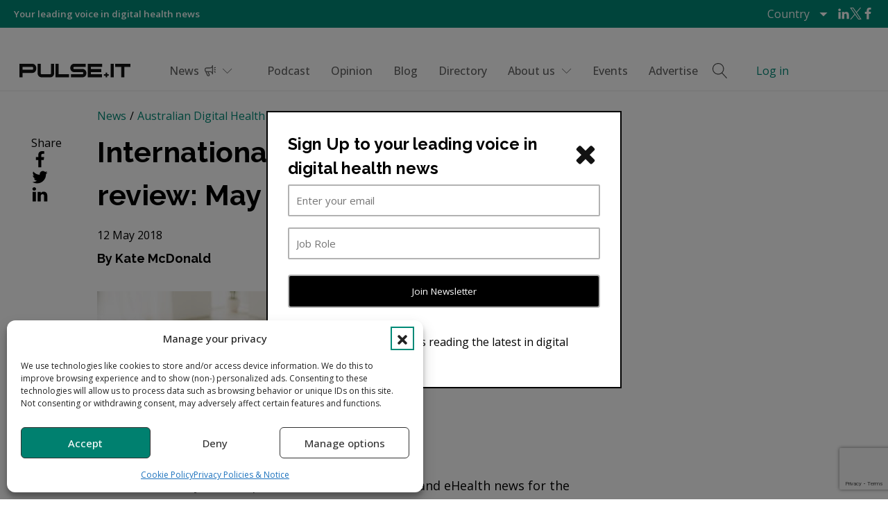

--- FILE ---
content_type: text/html; charset=utf-8
request_url: https://www.google.com/recaptcha/api2/anchor?ar=1&k=6LfZW6spAAAAACrrPLUfOPVzJXdfPIKbTAKA4Zq8&co=aHR0cHM6Ly93d3cucHVsc2VpdC5uZXdzOjQ0Mw..&hl=en&v=PoyoqOPhxBO7pBk68S4YbpHZ&size=invisible&anchor-ms=20000&execute-ms=30000&cb=mipysrt03ea5
body_size: 48817
content:
<!DOCTYPE HTML><html dir="ltr" lang="en"><head><meta http-equiv="Content-Type" content="text/html; charset=UTF-8">
<meta http-equiv="X-UA-Compatible" content="IE=edge">
<title>reCAPTCHA</title>
<style type="text/css">
/* cyrillic-ext */
@font-face {
  font-family: 'Roboto';
  font-style: normal;
  font-weight: 400;
  font-stretch: 100%;
  src: url(//fonts.gstatic.com/s/roboto/v48/KFO7CnqEu92Fr1ME7kSn66aGLdTylUAMa3GUBHMdazTgWw.woff2) format('woff2');
  unicode-range: U+0460-052F, U+1C80-1C8A, U+20B4, U+2DE0-2DFF, U+A640-A69F, U+FE2E-FE2F;
}
/* cyrillic */
@font-face {
  font-family: 'Roboto';
  font-style: normal;
  font-weight: 400;
  font-stretch: 100%;
  src: url(//fonts.gstatic.com/s/roboto/v48/KFO7CnqEu92Fr1ME7kSn66aGLdTylUAMa3iUBHMdazTgWw.woff2) format('woff2');
  unicode-range: U+0301, U+0400-045F, U+0490-0491, U+04B0-04B1, U+2116;
}
/* greek-ext */
@font-face {
  font-family: 'Roboto';
  font-style: normal;
  font-weight: 400;
  font-stretch: 100%;
  src: url(//fonts.gstatic.com/s/roboto/v48/KFO7CnqEu92Fr1ME7kSn66aGLdTylUAMa3CUBHMdazTgWw.woff2) format('woff2');
  unicode-range: U+1F00-1FFF;
}
/* greek */
@font-face {
  font-family: 'Roboto';
  font-style: normal;
  font-weight: 400;
  font-stretch: 100%;
  src: url(//fonts.gstatic.com/s/roboto/v48/KFO7CnqEu92Fr1ME7kSn66aGLdTylUAMa3-UBHMdazTgWw.woff2) format('woff2');
  unicode-range: U+0370-0377, U+037A-037F, U+0384-038A, U+038C, U+038E-03A1, U+03A3-03FF;
}
/* math */
@font-face {
  font-family: 'Roboto';
  font-style: normal;
  font-weight: 400;
  font-stretch: 100%;
  src: url(//fonts.gstatic.com/s/roboto/v48/KFO7CnqEu92Fr1ME7kSn66aGLdTylUAMawCUBHMdazTgWw.woff2) format('woff2');
  unicode-range: U+0302-0303, U+0305, U+0307-0308, U+0310, U+0312, U+0315, U+031A, U+0326-0327, U+032C, U+032F-0330, U+0332-0333, U+0338, U+033A, U+0346, U+034D, U+0391-03A1, U+03A3-03A9, U+03B1-03C9, U+03D1, U+03D5-03D6, U+03F0-03F1, U+03F4-03F5, U+2016-2017, U+2034-2038, U+203C, U+2040, U+2043, U+2047, U+2050, U+2057, U+205F, U+2070-2071, U+2074-208E, U+2090-209C, U+20D0-20DC, U+20E1, U+20E5-20EF, U+2100-2112, U+2114-2115, U+2117-2121, U+2123-214F, U+2190, U+2192, U+2194-21AE, U+21B0-21E5, U+21F1-21F2, U+21F4-2211, U+2213-2214, U+2216-22FF, U+2308-230B, U+2310, U+2319, U+231C-2321, U+2336-237A, U+237C, U+2395, U+239B-23B7, U+23D0, U+23DC-23E1, U+2474-2475, U+25AF, U+25B3, U+25B7, U+25BD, U+25C1, U+25CA, U+25CC, U+25FB, U+266D-266F, U+27C0-27FF, U+2900-2AFF, U+2B0E-2B11, U+2B30-2B4C, U+2BFE, U+3030, U+FF5B, U+FF5D, U+1D400-1D7FF, U+1EE00-1EEFF;
}
/* symbols */
@font-face {
  font-family: 'Roboto';
  font-style: normal;
  font-weight: 400;
  font-stretch: 100%;
  src: url(//fonts.gstatic.com/s/roboto/v48/KFO7CnqEu92Fr1ME7kSn66aGLdTylUAMaxKUBHMdazTgWw.woff2) format('woff2');
  unicode-range: U+0001-000C, U+000E-001F, U+007F-009F, U+20DD-20E0, U+20E2-20E4, U+2150-218F, U+2190, U+2192, U+2194-2199, U+21AF, U+21E6-21F0, U+21F3, U+2218-2219, U+2299, U+22C4-22C6, U+2300-243F, U+2440-244A, U+2460-24FF, U+25A0-27BF, U+2800-28FF, U+2921-2922, U+2981, U+29BF, U+29EB, U+2B00-2BFF, U+4DC0-4DFF, U+FFF9-FFFB, U+10140-1018E, U+10190-1019C, U+101A0, U+101D0-101FD, U+102E0-102FB, U+10E60-10E7E, U+1D2C0-1D2D3, U+1D2E0-1D37F, U+1F000-1F0FF, U+1F100-1F1AD, U+1F1E6-1F1FF, U+1F30D-1F30F, U+1F315, U+1F31C, U+1F31E, U+1F320-1F32C, U+1F336, U+1F378, U+1F37D, U+1F382, U+1F393-1F39F, U+1F3A7-1F3A8, U+1F3AC-1F3AF, U+1F3C2, U+1F3C4-1F3C6, U+1F3CA-1F3CE, U+1F3D4-1F3E0, U+1F3ED, U+1F3F1-1F3F3, U+1F3F5-1F3F7, U+1F408, U+1F415, U+1F41F, U+1F426, U+1F43F, U+1F441-1F442, U+1F444, U+1F446-1F449, U+1F44C-1F44E, U+1F453, U+1F46A, U+1F47D, U+1F4A3, U+1F4B0, U+1F4B3, U+1F4B9, U+1F4BB, U+1F4BF, U+1F4C8-1F4CB, U+1F4D6, U+1F4DA, U+1F4DF, U+1F4E3-1F4E6, U+1F4EA-1F4ED, U+1F4F7, U+1F4F9-1F4FB, U+1F4FD-1F4FE, U+1F503, U+1F507-1F50B, U+1F50D, U+1F512-1F513, U+1F53E-1F54A, U+1F54F-1F5FA, U+1F610, U+1F650-1F67F, U+1F687, U+1F68D, U+1F691, U+1F694, U+1F698, U+1F6AD, U+1F6B2, U+1F6B9-1F6BA, U+1F6BC, U+1F6C6-1F6CF, U+1F6D3-1F6D7, U+1F6E0-1F6EA, U+1F6F0-1F6F3, U+1F6F7-1F6FC, U+1F700-1F7FF, U+1F800-1F80B, U+1F810-1F847, U+1F850-1F859, U+1F860-1F887, U+1F890-1F8AD, U+1F8B0-1F8BB, U+1F8C0-1F8C1, U+1F900-1F90B, U+1F93B, U+1F946, U+1F984, U+1F996, U+1F9E9, U+1FA00-1FA6F, U+1FA70-1FA7C, U+1FA80-1FA89, U+1FA8F-1FAC6, U+1FACE-1FADC, U+1FADF-1FAE9, U+1FAF0-1FAF8, U+1FB00-1FBFF;
}
/* vietnamese */
@font-face {
  font-family: 'Roboto';
  font-style: normal;
  font-weight: 400;
  font-stretch: 100%;
  src: url(//fonts.gstatic.com/s/roboto/v48/KFO7CnqEu92Fr1ME7kSn66aGLdTylUAMa3OUBHMdazTgWw.woff2) format('woff2');
  unicode-range: U+0102-0103, U+0110-0111, U+0128-0129, U+0168-0169, U+01A0-01A1, U+01AF-01B0, U+0300-0301, U+0303-0304, U+0308-0309, U+0323, U+0329, U+1EA0-1EF9, U+20AB;
}
/* latin-ext */
@font-face {
  font-family: 'Roboto';
  font-style: normal;
  font-weight: 400;
  font-stretch: 100%;
  src: url(//fonts.gstatic.com/s/roboto/v48/KFO7CnqEu92Fr1ME7kSn66aGLdTylUAMa3KUBHMdazTgWw.woff2) format('woff2');
  unicode-range: U+0100-02BA, U+02BD-02C5, U+02C7-02CC, U+02CE-02D7, U+02DD-02FF, U+0304, U+0308, U+0329, U+1D00-1DBF, U+1E00-1E9F, U+1EF2-1EFF, U+2020, U+20A0-20AB, U+20AD-20C0, U+2113, U+2C60-2C7F, U+A720-A7FF;
}
/* latin */
@font-face {
  font-family: 'Roboto';
  font-style: normal;
  font-weight: 400;
  font-stretch: 100%;
  src: url(//fonts.gstatic.com/s/roboto/v48/KFO7CnqEu92Fr1ME7kSn66aGLdTylUAMa3yUBHMdazQ.woff2) format('woff2');
  unicode-range: U+0000-00FF, U+0131, U+0152-0153, U+02BB-02BC, U+02C6, U+02DA, U+02DC, U+0304, U+0308, U+0329, U+2000-206F, U+20AC, U+2122, U+2191, U+2193, U+2212, U+2215, U+FEFF, U+FFFD;
}
/* cyrillic-ext */
@font-face {
  font-family: 'Roboto';
  font-style: normal;
  font-weight: 500;
  font-stretch: 100%;
  src: url(//fonts.gstatic.com/s/roboto/v48/KFO7CnqEu92Fr1ME7kSn66aGLdTylUAMa3GUBHMdazTgWw.woff2) format('woff2');
  unicode-range: U+0460-052F, U+1C80-1C8A, U+20B4, U+2DE0-2DFF, U+A640-A69F, U+FE2E-FE2F;
}
/* cyrillic */
@font-face {
  font-family: 'Roboto';
  font-style: normal;
  font-weight: 500;
  font-stretch: 100%;
  src: url(//fonts.gstatic.com/s/roboto/v48/KFO7CnqEu92Fr1ME7kSn66aGLdTylUAMa3iUBHMdazTgWw.woff2) format('woff2');
  unicode-range: U+0301, U+0400-045F, U+0490-0491, U+04B0-04B1, U+2116;
}
/* greek-ext */
@font-face {
  font-family: 'Roboto';
  font-style: normal;
  font-weight: 500;
  font-stretch: 100%;
  src: url(//fonts.gstatic.com/s/roboto/v48/KFO7CnqEu92Fr1ME7kSn66aGLdTylUAMa3CUBHMdazTgWw.woff2) format('woff2');
  unicode-range: U+1F00-1FFF;
}
/* greek */
@font-face {
  font-family: 'Roboto';
  font-style: normal;
  font-weight: 500;
  font-stretch: 100%;
  src: url(//fonts.gstatic.com/s/roboto/v48/KFO7CnqEu92Fr1ME7kSn66aGLdTylUAMa3-UBHMdazTgWw.woff2) format('woff2');
  unicode-range: U+0370-0377, U+037A-037F, U+0384-038A, U+038C, U+038E-03A1, U+03A3-03FF;
}
/* math */
@font-face {
  font-family: 'Roboto';
  font-style: normal;
  font-weight: 500;
  font-stretch: 100%;
  src: url(//fonts.gstatic.com/s/roboto/v48/KFO7CnqEu92Fr1ME7kSn66aGLdTylUAMawCUBHMdazTgWw.woff2) format('woff2');
  unicode-range: U+0302-0303, U+0305, U+0307-0308, U+0310, U+0312, U+0315, U+031A, U+0326-0327, U+032C, U+032F-0330, U+0332-0333, U+0338, U+033A, U+0346, U+034D, U+0391-03A1, U+03A3-03A9, U+03B1-03C9, U+03D1, U+03D5-03D6, U+03F0-03F1, U+03F4-03F5, U+2016-2017, U+2034-2038, U+203C, U+2040, U+2043, U+2047, U+2050, U+2057, U+205F, U+2070-2071, U+2074-208E, U+2090-209C, U+20D0-20DC, U+20E1, U+20E5-20EF, U+2100-2112, U+2114-2115, U+2117-2121, U+2123-214F, U+2190, U+2192, U+2194-21AE, U+21B0-21E5, U+21F1-21F2, U+21F4-2211, U+2213-2214, U+2216-22FF, U+2308-230B, U+2310, U+2319, U+231C-2321, U+2336-237A, U+237C, U+2395, U+239B-23B7, U+23D0, U+23DC-23E1, U+2474-2475, U+25AF, U+25B3, U+25B7, U+25BD, U+25C1, U+25CA, U+25CC, U+25FB, U+266D-266F, U+27C0-27FF, U+2900-2AFF, U+2B0E-2B11, U+2B30-2B4C, U+2BFE, U+3030, U+FF5B, U+FF5D, U+1D400-1D7FF, U+1EE00-1EEFF;
}
/* symbols */
@font-face {
  font-family: 'Roboto';
  font-style: normal;
  font-weight: 500;
  font-stretch: 100%;
  src: url(//fonts.gstatic.com/s/roboto/v48/KFO7CnqEu92Fr1ME7kSn66aGLdTylUAMaxKUBHMdazTgWw.woff2) format('woff2');
  unicode-range: U+0001-000C, U+000E-001F, U+007F-009F, U+20DD-20E0, U+20E2-20E4, U+2150-218F, U+2190, U+2192, U+2194-2199, U+21AF, U+21E6-21F0, U+21F3, U+2218-2219, U+2299, U+22C4-22C6, U+2300-243F, U+2440-244A, U+2460-24FF, U+25A0-27BF, U+2800-28FF, U+2921-2922, U+2981, U+29BF, U+29EB, U+2B00-2BFF, U+4DC0-4DFF, U+FFF9-FFFB, U+10140-1018E, U+10190-1019C, U+101A0, U+101D0-101FD, U+102E0-102FB, U+10E60-10E7E, U+1D2C0-1D2D3, U+1D2E0-1D37F, U+1F000-1F0FF, U+1F100-1F1AD, U+1F1E6-1F1FF, U+1F30D-1F30F, U+1F315, U+1F31C, U+1F31E, U+1F320-1F32C, U+1F336, U+1F378, U+1F37D, U+1F382, U+1F393-1F39F, U+1F3A7-1F3A8, U+1F3AC-1F3AF, U+1F3C2, U+1F3C4-1F3C6, U+1F3CA-1F3CE, U+1F3D4-1F3E0, U+1F3ED, U+1F3F1-1F3F3, U+1F3F5-1F3F7, U+1F408, U+1F415, U+1F41F, U+1F426, U+1F43F, U+1F441-1F442, U+1F444, U+1F446-1F449, U+1F44C-1F44E, U+1F453, U+1F46A, U+1F47D, U+1F4A3, U+1F4B0, U+1F4B3, U+1F4B9, U+1F4BB, U+1F4BF, U+1F4C8-1F4CB, U+1F4D6, U+1F4DA, U+1F4DF, U+1F4E3-1F4E6, U+1F4EA-1F4ED, U+1F4F7, U+1F4F9-1F4FB, U+1F4FD-1F4FE, U+1F503, U+1F507-1F50B, U+1F50D, U+1F512-1F513, U+1F53E-1F54A, U+1F54F-1F5FA, U+1F610, U+1F650-1F67F, U+1F687, U+1F68D, U+1F691, U+1F694, U+1F698, U+1F6AD, U+1F6B2, U+1F6B9-1F6BA, U+1F6BC, U+1F6C6-1F6CF, U+1F6D3-1F6D7, U+1F6E0-1F6EA, U+1F6F0-1F6F3, U+1F6F7-1F6FC, U+1F700-1F7FF, U+1F800-1F80B, U+1F810-1F847, U+1F850-1F859, U+1F860-1F887, U+1F890-1F8AD, U+1F8B0-1F8BB, U+1F8C0-1F8C1, U+1F900-1F90B, U+1F93B, U+1F946, U+1F984, U+1F996, U+1F9E9, U+1FA00-1FA6F, U+1FA70-1FA7C, U+1FA80-1FA89, U+1FA8F-1FAC6, U+1FACE-1FADC, U+1FADF-1FAE9, U+1FAF0-1FAF8, U+1FB00-1FBFF;
}
/* vietnamese */
@font-face {
  font-family: 'Roboto';
  font-style: normal;
  font-weight: 500;
  font-stretch: 100%;
  src: url(//fonts.gstatic.com/s/roboto/v48/KFO7CnqEu92Fr1ME7kSn66aGLdTylUAMa3OUBHMdazTgWw.woff2) format('woff2');
  unicode-range: U+0102-0103, U+0110-0111, U+0128-0129, U+0168-0169, U+01A0-01A1, U+01AF-01B0, U+0300-0301, U+0303-0304, U+0308-0309, U+0323, U+0329, U+1EA0-1EF9, U+20AB;
}
/* latin-ext */
@font-face {
  font-family: 'Roboto';
  font-style: normal;
  font-weight: 500;
  font-stretch: 100%;
  src: url(//fonts.gstatic.com/s/roboto/v48/KFO7CnqEu92Fr1ME7kSn66aGLdTylUAMa3KUBHMdazTgWw.woff2) format('woff2');
  unicode-range: U+0100-02BA, U+02BD-02C5, U+02C7-02CC, U+02CE-02D7, U+02DD-02FF, U+0304, U+0308, U+0329, U+1D00-1DBF, U+1E00-1E9F, U+1EF2-1EFF, U+2020, U+20A0-20AB, U+20AD-20C0, U+2113, U+2C60-2C7F, U+A720-A7FF;
}
/* latin */
@font-face {
  font-family: 'Roboto';
  font-style: normal;
  font-weight: 500;
  font-stretch: 100%;
  src: url(//fonts.gstatic.com/s/roboto/v48/KFO7CnqEu92Fr1ME7kSn66aGLdTylUAMa3yUBHMdazQ.woff2) format('woff2');
  unicode-range: U+0000-00FF, U+0131, U+0152-0153, U+02BB-02BC, U+02C6, U+02DA, U+02DC, U+0304, U+0308, U+0329, U+2000-206F, U+20AC, U+2122, U+2191, U+2193, U+2212, U+2215, U+FEFF, U+FFFD;
}
/* cyrillic-ext */
@font-face {
  font-family: 'Roboto';
  font-style: normal;
  font-weight: 900;
  font-stretch: 100%;
  src: url(//fonts.gstatic.com/s/roboto/v48/KFO7CnqEu92Fr1ME7kSn66aGLdTylUAMa3GUBHMdazTgWw.woff2) format('woff2');
  unicode-range: U+0460-052F, U+1C80-1C8A, U+20B4, U+2DE0-2DFF, U+A640-A69F, U+FE2E-FE2F;
}
/* cyrillic */
@font-face {
  font-family: 'Roboto';
  font-style: normal;
  font-weight: 900;
  font-stretch: 100%;
  src: url(//fonts.gstatic.com/s/roboto/v48/KFO7CnqEu92Fr1ME7kSn66aGLdTylUAMa3iUBHMdazTgWw.woff2) format('woff2');
  unicode-range: U+0301, U+0400-045F, U+0490-0491, U+04B0-04B1, U+2116;
}
/* greek-ext */
@font-face {
  font-family: 'Roboto';
  font-style: normal;
  font-weight: 900;
  font-stretch: 100%;
  src: url(//fonts.gstatic.com/s/roboto/v48/KFO7CnqEu92Fr1ME7kSn66aGLdTylUAMa3CUBHMdazTgWw.woff2) format('woff2');
  unicode-range: U+1F00-1FFF;
}
/* greek */
@font-face {
  font-family: 'Roboto';
  font-style: normal;
  font-weight: 900;
  font-stretch: 100%;
  src: url(//fonts.gstatic.com/s/roboto/v48/KFO7CnqEu92Fr1ME7kSn66aGLdTylUAMa3-UBHMdazTgWw.woff2) format('woff2');
  unicode-range: U+0370-0377, U+037A-037F, U+0384-038A, U+038C, U+038E-03A1, U+03A3-03FF;
}
/* math */
@font-face {
  font-family: 'Roboto';
  font-style: normal;
  font-weight: 900;
  font-stretch: 100%;
  src: url(//fonts.gstatic.com/s/roboto/v48/KFO7CnqEu92Fr1ME7kSn66aGLdTylUAMawCUBHMdazTgWw.woff2) format('woff2');
  unicode-range: U+0302-0303, U+0305, U+0307-0308, U+0310, U+0312, U+0315, U+031A, U+0326-0327, U+032C, U+032F-0330, U+0332-0333, U+0338, U+033A, U+0346, U+034D, U+0391-03A1, U+03A3-03A9, U+03B1-03C9, U+03D1, U+03D5-03D6, U+03F0-03F1, U+03F4-03F5, U+2016-2017, U+2034-2038, U+203C, U+2040, U+2043, U+2047, U+2050, U+2057, U+205F, U+2070-2071, U+2074-208E, U+2090-209C, U+20D0-20DC, U+20E1, U+20E5-20EF, U+2100-2112, U+2114-2115, U+2117-2121, U+2123-214F, U+2190, U+2192, U+2194-21AE, U+21B0-21E5, U+21F1-21F2, U+21F4-2211, U+2213-2214, U+2216-22FF, U+2308-230B, U+2310, U+2319, U+231C-2321, U+2336-237A, U+237C, U+2395, U+239B-23B7, U+23D0, U+23DC-23E1, U+2474-2475, U+25AF, U+25B3, U+25B7, U+25BD, U+25C1, U+25CA, U+25CC, U+25FB, U+266D-266F, U+27C0-27FF, U+2900-2AFF, U+2B0E-2B11, U+2B30-2B4C, U+2BFE, U+3030, U+FF5B, U+FF5D, U+1D400-1D7FF, U+1EE00-1EEFF;
}
/* symbols */
@font-face {
  font-family: 'Roboto';
  font-style: normal;
  font-weight: 900;
  font-stretch: 100%;
  src: url(//fonts.gstatic.com/s/roboto/v48/KFO7CnqEu92Fr1ME7kSn66aGLdTylUAMaxKUBHMdazTgWw.woff2) format('woff2');
  unicode-range: U+0001-000C, U+000E-001F, U+007F-009F, U+20DD-20E0, U+20E2-20E4, U+2150-218F, U+2190, U+2192, U+2194-2199, U+21AF, U+21E6-21F0, U+21F3, U+2218-2219, U+2299, U+22C4-22C6, U+2300-243F, U+2440-244A, U+2460-24FF, U+25A0-27BF, U+2800-28FF, U+2921-2922, U+2981, U+29BF, U+29EB, U+2B00-2BFF, U+4DC0-4DFF, U+FFF9-FFFB, U+10140-1018E, U+10190-1019C, U+101A0, U+101D0-101FD, U+102E0-102FB, U+10E60-10E7E, U+1D2C0-1D2D3, U+1D2E0-1D37F, U+1F000-1F0FF, U+1F100-1F1AD, U+1F1E6-1F1FF, U+1F30D-1F30F, U+1F315, U+1F31C, U+1F31E, U+1F320-1F32C, U+1F336, U+1F378, U+1F37D, U+1F382, U+1F393-1F39F, U+1F3A7-1F3A8, U+1F3AC-1F3AF, U+1F3C2, U+1F3C4-1F3C6, U+1F3CA-1F3CE, U+1F3D4-1F3E0, U+1F3ED, U+1F3F1-1F3F3, U+1F3F5-1F3F7, U+1F408, U+1F415, U+1F41F, U+1F426, U+1F43F, U+1F441-1F442, U+1F444, U+1F446-1F449, U+1F44C-1F44E, U+1F453, U+1F46A, U+1F47D, U+1F4A3, U+1F4B0, U+1F4B3, U+1F4B9, U+1F4BB, U+1F4BF, U+1F4C8-1F4CB, U+1F4D6, U+1F4DA, U+1F4DF, U+1F4E3-1F4E6, U+1F4EA-1F4ED, U+1F4F7, U+1F4F9-1F4FB, U+1F4FD-1F4FE, U+1F503, U+1F507-1F50B, U+1F50D, U+1F512-1F513, U+1F53E-1F54A, U+1F54F-1F5FA, U+1F610, U+1F650-1F67F, U+1F687, U+1F68D, U+1F691, U+1F694, U+1F698, U+1F6AD, U+1F6B2, U+1F6B9-1F6BA, U+1F6BC, U+1F6C6-1F6CF, U+1F6D3-1F6D7, U+1F6E0-1F6EA, U+1F6F0-1F6F3, U+1F6F7-1F6FC, U+1F700-1F7FF, U+1F800-1F80B, U+1F810-1F847, U+1F850-1F859, U+1F860-1F887, U+1F890-1F8AD, U+1F8B0-1F8BB, U+1F8C0-1F8C1, U+1F900-1F90B, U+1F93B, U+1F946, U+1F984, U+1F996, U+1F9E9, U+1FA00-1FA6F, U+1FA70-1FA7C, U+1FA80-1FA89, U+1FA8F-1FAC6, U+1FACE-1FADC, U+1FADF-1FAE9, U+1FAF0-1FAF8, U+1FB00-1FBFF;
}
/* vietnamese */
@font-face {
  font-family: 'Roboto';
  font-style: normal;
  font-weight: 900;
  font-stretch: 100%;
  src: url(//fonts.gstatic.com/s/roboto/v48/KFO7CnqEu92Fr1ME7kSn66aGLdTylUAMa3OUBHMdazTgWw.woff2) format('woff2');
  unicode-range: U+0102-0103, U+0110-0111, U+0128-0129, U+0168-0169, U+01A0-01A1, U+01AF-01B0, U+0300-0301, U+0303-0304, U+0308-0309, U+0323, U+0329, U+1EA0-1EF9, U+20AB;
}
/* latin-ext */
@font-face {
  font-family: 'Roboto';
  font-style: normal;
  font-weight: 900;
  font-stretch: 100%;
  src: url(//fonts.gstatic.com/s/roboto/v48/KFO7CnqEu92Fr1ME7kSn66aGLdTylUAMa3KUBHMdazTgWw.woff2) format('woff2');
  unicode-range: U+0100-02BA, U+02BD-02C5, U+02C7-02CC, U+02CE-02D7, U+02DD-02FF, U+0304, U+0308, U+0329, U+1D00-1DBF, U+1E00-1E9F, U+1EF2-1EFF, U+2020, U+20A0-20AB, U+20AD-20C0, U+2113, U+2C60-2C7F, U+A720-A7FF;
}
/* latin */
@font-face {
  font-family: 'Roboto';
  font-style: normal;
  font-weight: 900;
  font-stretch: 100%;
  src: url(//fonts.gstatic.com/s/roboto/v48/KFO7CnqEu92Fr1ME7kSn66aGLdTylUAMa3yUBHMdazQ.woff2) format('woff2');
  unicode-range: U+0000-00FF, U+0131, U+0152-0153, U+02BB-02BC, U+02C6, U+02DA, U+02DC, U+0304, U+0308, U+0329, U+2000-206F, U+20AC, U+2122, U+2191, U+2193, U+2212, U+2215, U+FEFF, U+FFFD;
}

</style>
<link rel="stylesheet" type="text/css" href="https://www.gstatic.com/recaptcha/releases/PoyoqOPhxBO7pBk68S4YbpHZ/styles__ltr.css">
<script nonce="BblDQpY_VjtDF1QatT4GMQ" type="text/javascript">window['__recaptcha_api'] = 'https://www.google.com/recaptcha/api2/';</script>
<script type="text/javascript" src="https://www.gstatic.com/recaptcha/releases/PoyoqOPhxBO7pBk68S4YbpHZ/recaptcha__en.js" nonce="BblDQpY_VjtDF1QatT4GMQ">
      
    </script></head>
<body><div id="rc-anchor-alert" class="rc-anchor-alert"></div>
<input type="hidden" id="recaptcha-token" value="[base64]">
<script type="text/javascript" nonce="BblDQpY_VjtDF1QatT4GMQ">
      recaptcha.anchor.Main.init("[\x22ainput\x22,[\x22bgdata\x22,\x22\x22,\[base64]/[base64]/[base64]/[base64]/[base64]/[base64]/KGcoTywyNTMsTy5PKSxVRyhPLEMpKTpnKE8sMjUzLEMpLE8pKSxsKSksTykpfSxieT1mdW5jdGlvbihDLE8sdSxsKXtmb3IobD0odT1SKEMpLDApO08+MDtPLS0pbD1sPDw4fFooQyk7ZyhDLHUsbCl9LFVHPWZ1bmN0aW9uKEMsTyl7Qy5pLmxlbmd0aD4xMDQ/[base64]/[base64]/[base64]/[base64]/[base64]/[base64]/[base64]\\u003d\x22,\[base64]\\u003d\\u003d\x22,\x22wqvDrMKYwpPDnsKDbykzwpB/P8OpwrXDjsKaHsKuHsKGw4J1w5lFwqHDqkXCr8K+A34We0PDuWvCsFQ+Z0NHRnfDsRTDv1zDoMObRgYIcMKZwqfDm2vDiBHDhcKAwq7Cs8O8woJXw59KEWrDtGXCoSDDsQfDoxnCi8OXKMKiWcKqw4zDtGkKZmDCqcOlwoRuw6tRVSfCvzgvHQZpw4F/Fz9Fw4ouw6jDtMOJwodUYsKVwqt7DVxfc0TDrMKMOsOfRMOtex93wqBhA8KNTldDwrgYw4A1w7TDr8OQwp0yYCHDjsKQw4TDnTlAH3VcccKFNnfDoMKMwrJ3YsKGXlEJGsOFeMOewo0aAnw5dsO8XnzDjwTCmMKKw4/Cl8OndMOpwogQw7fDgcKvBC/[base64]/CvR9LwqYZwoXCk1jDigdUw6RXwoTCiVDClcKLV8KKwqvCsjRAwo7DsE5uX8KzbE4Lw5lIw5Qxw7RBwr9hQcOxKMOgVMOWbcOMCsOAw6XDjmfCoFjCg8KtwpnDqcKsYXrDhDUowonCjMO3wqfCl8KLHjt2wo54wp7DvzoEAcOfw4jChCsLwpxtw6kqRcO0wp/Dsmg0TlVPEcKsPcOowqYSAsO0eGbDksKENMO7D8OHwpEMUsOoR8Ktw5pHbxzCvSnDpw14w4VESUrDr8KGU8KAwooNe8KAWsKzJkbCucOHcMKXw7PCocKzJk95woFJwqfDglNUwrzDnhxNwp/CicKAHXFXMyMIQ8OPDGvCgA55Uhp0BzTDryvCq8OnPUU5w45MIsORLcKiX8O3woJfwq/DulF9PhrCtDNxTTVFw4ZLYxbCuMO1IF/ConNHwoMLMyA+w43DpcOCw4jCgsOew51Yw6zCjghywovDj8O2w53ClMOBSTRzBMOgSAvCgcKdbsO5LifCqz4uw6/CgMO6w57Dh8K3w4IVcsO6GCHDqsO/w6E1w6XDjRPDqsOPfsOTP8ONeMK2QUtdw4JWC8O3F3HDmsO5RCLCvlPDvy4/YsO0w6gCwrhDwp9Yw51Iwpdiw5F0MFwawoBLw6BHRVDDuMK+J8KWecK8P8KVQMO7WXjDthA8w4xAWhnCgcOtGG0USsKUcyzCpsOrUcOSwrvDr8KlWAPDtcKxHhvCucKxw7DCjMOMwoIqZcKtwrgoMjrCuHPChG/[base64]/Drmd3TxIzc8ORw5s1ecKfVcOdVsOdw7Mwf8KtwpYYDsK2WsKtUQEqw6fCvsK2QsKqSx4CdsOhUcODwrTCi2gvYDBAw7dAwpfCjcKww6ImDMO4S8OUw4oVw7XCqMO+wrJSSMORVcOvD0LCksK1w4ECw7J/HFZWSMKEwo0Jw7YAwp8jWcKPwowLwqpODcOWCcORw40mw6/CgEXChcKIw53DhsOsCAoedsOySwrCs8Kww75CwrjCiMONCcK7woXCrcOwwqwmYsKtw5ImYRPCky8gVsK5w4rDr8OFw40wUVXDoiTDscOtb0jDmThvGcKAPlfCnMKHCsOeQsO9wrBDZcOqw5DCp8OLwr/DlSlBcSTDrwM3w79sw4ccZcK5wrjCocKRw6omwpfCpBoBw6LCrcKGwrHDuEwwwogbwrtvH8O1w4HCj33DlX/CmMKcAsK+w7jDvMK6McO+wqPCo8Opwpw9wqIVb1XDrcKtSzxqwobCq8KUwqXCscKKwpYLwrzDnsOBwrQow6vCqcKzwrLCs8OyUk0FTzLDoMK8AcOMIC/[base64]/[base64]/HgdwwrrCiA3DrXUPwoXCujpJwpLDtcK6dlc9KsO2CBFTUVTCucKmc8KqwrfDmcOnVlE5wpxdDsOWCMOPC8OOWcOrF8OPwoHDuMO1JELCpjoLw6nCscKiTsKHw6Vyw4TDkcO+JDlIR8Ozw57CqcO/Wg8scsOQwpRfwpDDs23Co8O8woMACMOWYsKjBsO6wrnDocOecmENw4wYw6Rcwr7CgmnCtMK9PMObw6bDrRwNwoRJwqNHwoB+wpDDj3TDml7CmVh6w6TCo8OrwofDul7CrMOYw43Dp1HCtkLCsz3DhMOCXEzDiAPDqsOxwojCqsK6M8O3QsKhAMO/QcOzw5bCp8OvwoXCiXMGLjoYX2NRTMKpLcOPw5/DicO9wqVBwo3DuTExI8K4FnFRK8KfdXVJw74rw7EhN8KhfcO2D8K5VcOFG8KDw5YweTXDncKzw79lQ8K6wo9Tw7/CuFPCmcOtw6zCvcKlwoHDhcOCw7Q8wpFRP8OWwqJOMj3DgMOCAMKqwrIKwoLCpHDCpsKQw6LDhA/ChMKONjc/[base64]/KsKrwrTDocOYc8OdwoRREsKswo/DlcOrf8OFNsO1HXHDn0oNw5xSw6/CrMKKN8KNw7DDkXR9wrvChMKbwrlhTWzCjMO0c8KWwqbDu3HDqhJiwpM0w7hdw7Q6AkPCkmAEwoHCnMK5bcKeE33CncKpwrwsw7LDvDNewrB4YVbCt27DggFjwp0ZwqhVw65iRHDCvcKVw7QQbhBHU08tb11vNsOrfAI/w7BSw6/[base64]/[base64]/DtcOPwq98SsKdZArDpjPCmsKzflTCgkHCtC0xQsOheUM/AnTDtMOdw6UQwoFsX8Kvw7bDhX7DlMOJwpspwqfDtiXCpRMXMQrChGBJYcKFLsOlPMOQXsOCA8OxckfDgcKgIcOWw5/CjMK8OsOww5hsAy3Cvn/DkD/Co8OKw6xkGk/ChRTCs1h1wpp6w7dGw5lybmxJwqQyLsOlw7Zcwrd5OlXCl8Okw5/DjsO6woVHSF/Dk0kKRsO3asOcwohQwqjCisOzDcOzw7HDiVPDuTHCgkbCqUjDrcK/UHnDgg1EGH/ClcOlw7jCp8Omwo3CtcO1wr/DtAFqTSR0wqvDvyFgVkclO0Y/ccOXwqLCqSYLwrbDigppwpRSQMK4NsOOwoHCoMOScx7Du8KdC0cbwpnDjsOsXiQCw4p6csO/wpjDs8O2wqAEw5Z+w7LCisKWA8OhFGIBOMOPwr8PwrbDqcKnUMKWwoDDt1vDjcKqTcK/R8Khw7F0w6jDjA1jw5DDssKcw43DkHHCrMO9TsKWKHRWE2ISdT94w4VqX8KeJcOOw6DCvMOFw6HDi3XDtsKsKlHCoxjCmsOBwoV2Ow8Uwq5Aw74fw5XChcKPwp3Do8K9LcKVBWspwq8+wrxMw4MYw6HDq8KGdVbDqcOQPEnCkmvDphTDlMKCwo/CusOaDMOxVcO8wpg/LcOLCcKmw6EVZUDDlWzDssO9w7PDoAUsfcKwwptFTSdOHRMWwqzCrAnCm0oWHGLDs2TCn8Kmw6bDm8Oow7jDrH9Fwr3Cl2/Ds8K6woPCvWNYwqhjFsO8w6DCsWsSwrvDu8KCw5pTwpnDjXXDs2PDk1/ChcKFwqvDqiDDlsKoQsOUYiHDgsK5RcKdHDtzNsK4Z8Ouw6LDmMKuKMK/wqzDj8O4AcO5w6l3w6rDrMKKw5VKPEzCo8Oyw4NwVsOiTmbCqMOyAh/Cizsod8KqIV3Drhw8FMO/[base64]/e0HDoMK1ehLDvcKxOSgOGMOlw7PDuCXDlzYYOMKISR3ClMKrWxoYeMORw4HDvMOZAURpwpjDkDnDtMKzwqDCosOQw7kUwq7Cnjgqw6ddwpxlw6I8bxvCmcKawqEQwo55HVgWw5syDMOkw4DDuApeG8OtWcKSEsK5w63DucOfA8O4DsK9w4jCnQ/[base64]/CsMKyOWjDrsObM8OZZcOQXX7Cg2Rkw5HDuwvCjgPDjz0Rwr7DkcK4wrjDgUx0GcOew64LdQQcwqdrwr8PAcOgwqAwwq8UcywgwrAab8Kgw7DCgcOFw5YSdcOcwrHDlMKDwq8/MWbCncKDEMOGTjHDunwewqnCqGLCn0wEw4/CrsKENMOSHwnCm8Oww5YQE8KWw5/Dkzd5wrBBEcKUEcONwqfChsOrPsKDw41GCsKdZ8OPPUIvwoPDiRvCsTLDnhLDniDCpSFtIVczW2tTwoTDrMOcwp1TScKyTsKxw6XCm1TCk8KJwqEJF8KiWHNWw4MFw6hZLMO+CjAjw7AOKMOrQcOPaB/[base64]/w4zCtMKPSR4Nw5nCq8Kswotvd8ONFC8/wp96amrDg8KRw4YGAsK5UT9SwqTDv1F5VlVWPsKIwrTDsVNvw4kPR8OuJsKkwp3CnlrClHTDh8O6SMO6Ey/[base64]/CshRJw77Dv8Kgw77DihDDnsO5wrBVCS/[base64]/[base64]/Ck8KHP8Kjw5XCszfCj8KVbirDuyJ6w6M/TcKCwrLDhMOGC8OAw7/CpcK4GSHCjnjClknCu3HDqDYuw59fQMO/RcK9w4URYsK7wpXCn8K9wrIzLUjDtsO1M2BmGcOfQ8OzdnnDmnHCpsO4wq0MaG/Dgy5OwrBHJcOHaRxsw6TCv8KQL8Oyw6DDjx1oB8K0bEoVbsKUfT/[base64]/[base64]/CkcOlwp0ZQcKhVFhOIsKsDwpIw6hWHcO6USx/W8Klwr9BP8KcQQ7CrVsSw6dxwrnDtsO4w5jCrV7Cn8K1HsKUwpPClcKLeAvCtsKcwojCil/CkncYw5zDqjgaw5VqQC3CgcK7wpfDjEXCpV3ChMKQwoBAw6dJw6c3wrwmwrPDtjQTAsKTMcOfw6rCo3h5w55nwrsdAsOfwrXCnh7CkcK8GsOdd8Kfw4TDiVbDoCpRwrjCg8KUw7sHwqlKw53DscOTKibDoU5PPU7CqXHCojPCsRVuBRrCusKwdRJmwqbCrG/[base64]/DucOgwr9vwrhsw7LCtsOew5RkLsOlwqUNJCzDscKCwrUrwqEaLMO9woF4cMK5wpfDhj7Dv0LCiMKcwpReRGciw5B4Q8OnM34cw4MhEMKqwqjCk2x5EMK5RcK3c8KiOMOoPAzDl1zDh8KDK8KnSGdHw4dhCifDvsK2wp4wSMKUEMKuw4nDmCnCpxfDuCYaEcKyFsKlwq/[base64]/DtBYAYcKswqxzw6TCo1wSUMOYwqoXwqPDnMK+w7Vzw4M2ZQoLw6o3MCjCucOww5Axw63DnUM/wqRMEBZoQQvCpmJmw6fDnsK+VcKuHsOKagPCnMKXw6HDhcK0w5RtwpV1PCPCox/DjzhXwrDDv2QOEmzDu31iUhwxwpXDpcKxw6huw6HCi8OsAcOzFsKkE8KTO1ZlwqnDnzrCvyfDuxnDs1vCpsK8fcKdd1kGKUphDcOcw7xhw41VXMK4wo/DpW0jWCAIw7vCjRYOeG7Cvi8gwpnCohcbC8OiaMKvwrzDhmdjwr4Yw4nCscKRwpnCmBEXwqRzw4d8wrrDnEdEw5REWn0KwpJvGsOrw4HCtm0xw59hFsOZwr/Dm8Oew5bCmjt3Rn1RHj7CgcKnIQTDtAVXJcOyPMOnwoQSw4bDicO/KBhAQ8KbIMOBa8OTwpQlwp/DqsK7DsKdEcKjw49Gbmdhw4M+w6RZeyFWO2/CqcO9cBHDnMOlwojCnQbCpcK+wqnDhEokdz90w5PDq8K0Tm8Aw7oYK3kIWz3DvjF/wr3CqMOMQ0kTATA/w4rCnVPCnRTCo8ODw4rDogcXw4A1w5lGcsOlw6jCgWRBw7txAEpCw4Y1CcOheQjCuANkw7oHwqzDjVwgLE5CwrZZU8OIFyAAJsKLdMOuIGURwrnDnsKOwpd3Ok7CiCTDpxbDllQEPhnCrDzCrMK6P8OmwoViSzo/wpEiHBLDinxkbxJTLSFlWA0ywpUUw7hIw65ZD8KCIMKzUE3CllNcbA/DrMOuw4/[base64]/wrHCuDHDssOaGRbDplwSPlbCjsOVP8K+w5c7woXDlsKZwp7DhMO3J8KDw4N0w7jCq2rCoMOKwovCi8KBwoJWw79VI18Vw6gwKMO0NcKlwqQrw7PCrMOaw7sYDjXCh8KJwpHCqgfDoMKhMsO9w47Dp8Osw6HDocKvw7DDoDQ2K10eIMOxbHTDoy/ClVNUXV8fTcOSw53Do8KmWMKww6tqN8OBPcO9wr8tw5VRYsKBw58/[base64]/EsKVK8KfdVVfwpPDksOAwofCg34vwoR/w6LCiz/Do8OdfEcwwpJzw69zXBPCpMOxXHLCpw0VwoAFw7g2X8OUc3IKw6zDs8OvPMO+w6sew41FX2oaeDfCsEMmBcK1binDqMKUesKZcn4tAcO6EsOsw7vDjhDDscOKwrh2w6pZKBkDw4fCpXcuQ8OGw64hwqLCvMOHBEsVwp/DqhNgwrPCpzV1Jy7DqUDDoMOyal1Pw7bDksOtw6dswozDimbCvkbCilLDm34GDQnCqcKqw51xIcK5SyZaw7BJw7o8wqLCqQQCEcKew7vDnsKTw7jCu8KlE8KaDsOtUcOXVMKmFsKnw5LDlcOuZsKoZm1owozDssK/GsKOYsO6RGDDjxTCoMK6wq3Dj8O1Gi9Xw6vDkMOmwqZ9w5PCvsOjwonClMOHIVLDlhLCgUXDgnbCm8KECGjDtFULTcObw4NKAsOERcO7w44Sw5fCl1rDlQEiw5bCqsOyw7AkcMKcAjIvBcONKVzCoTTDvMOaNRIYXMOeQCUKw74QfmPChEoyOy3CmsOcwqAVbj/[base64]/wqNgU8OUJHQawr3CjyNFXsOowq/CuHsNYxQ/w57DqMOfEMOrw5jCowZzQ8OHZVPDqHTDoGIYw6UIS8OqUMOUw6fCpyXDogsZHMObwoVLSsKuw4XDlMKSwq5nCH8vwq3CrsOUQlVpRB3CowtFQ8OcbcKfeFwOw7/Dl17CpMKuWcOEB8K/[base64]/[base64]/DkcOHwrbCnAbDksKBw7EGacOvcWnCj8KZw55BQEhfw6A9ZsOfwoPCmnzDj8KDw4HClkvCo8O2LA/Dp3LCg2LCrQQ1Z8OLfMKwY8OWScKZw5w2S8K4SUQ+wq5VecKqwoPDl1MgN2ZZWUg+w5bDnMKsw6AWXMKzPjc2KQByXsKiOBFyKD0HJQRQwrIcaMObw49/wozCm8OSwop8SDxtG8KLw5pZwoLDssOkacO+XMK/w7PChMKbBnAbwrHCgcKgHcOLQcKIwrvCtsOEw6RfFG5hKcKveTt7YgYTw7/DrcKtMhA0UWVqfMKlwo4TwrRHw5Qhw7sSw63ClGgMJ8OzwrQNdsO3wrfDrCwxwpjDrGbDrsORbwDCgcK3aXIvwrNrw71CwpcZAsK7IsO/LV/DssOXDcKzTCcEWcOpwrMSw4JEb8ObZ30SwqrCkW0JFMKyIl7DsGfDiMK4w5rDiVF4ZMKlP8KiGwnDgsOsFiXCvcKaVlXCicOXbX3Dk8KeBxbCtk3Dt1zCoTPDsVvDtiEDwpHCnsOYUcKYw5Q8wqJjwrXCvsKhHXhdNxMEwr/DisKhwotewq7CoD/ClR8YKnzCqMKlaDbCoMKbK3jDlcK+UU7DmDTDtcOtGCDClyTDm8K8wpwtSsO9LmpKwqlgwq7CmsKTw6xqBgIyw4/Dp8KAOcO4wp/[base64]/wpXDvnkjwqHDs8Khw5xCwpzDlcKyw5o5b8KfwqHDlj49YsKQP8OHN14IwqNWCGLDk8KrP8Kaw5sMNsK+Q1vCklfDtMK/wqfCp8KSwoFDPMKAWcKFwrTDlMKTwq48w6PDjBzCp8KAw78wCAsVOlQnwrrCs8ODScOfQMKjETHChS7CisK1w71PwrcXC8OUe0pjw4HCoMK0WGhoXA/CssOEOVfDmhdPRcK6PsKzfUEBwoDDksOnwpnDjjUedMOxw43CnMK0w44JwoJEw4wswqfDjcO4B8OpPsOvwqImwqpuXsOtB1l2wojCrgACwrrCgWsZw6DDsHHDg0wOwqvCvcKjwpxWI3DDm8O1wr0nGcKIWsKAw6A2O8OgEEd+cFnDp8K7ZcOyAsO2HQtRfMObEMK/HxdqI3DDscOEw4U9SMObUw1LPkddw5nCh8ODf2TDmxfDlS7DoivCpMOzwpo7I8Obwr3CrDXCkcONEATDoXNGSChvYMKidsKSQTnDuwVzw5kiOwjDi8Kxw7/[base64]/wrrDucKzw5TDkzJNwpltwqYOJnMlwqTDqsObY8ORZ8KAf8KNTk4bw5d+w67DkQTDtifClDBjecKYwqRxMMONwrZWw77Dg0jDv1IJwojCg8K/[base64]/CrjfCp14Nw4TCigBwb3x/A1jDlh5REMOOXC/DkcOywqt4e2tOw6wawqw2UknCpsKFbXVsOTIRw4/ClcKoEzbCgkLDuGk0ecOGcMKRw4MtwobCtMKEw57Cv8O5w4UzOMKkw7MQLMOHw6fDtFnDkcOAw6fCl09Nw6/DnFHCtinCocOrcTzDjjZIw6nCnC0QwpzDtsK/w67ChS/ChMOqwpRWw4HDuAvDvsK3Cl4Qw6XDoGvDgcKWJsOQOsOrbEjCl0phacKNTcOqBE/Cv8OOw5BKXnzDtmQVaMKAw7LDiMKKQsOWMcO9bsKAw5HCihLCow7DvMOzfsOjwqBowpXDhBF6aBTDoAjDom1RTwlVwqTDgw3CqsOYcjHCuMKEPcKATsKgMm7Ci8Kiw6fDksKgFmHCjDnDvzIkw6HCi8OQw7nClsKCwrNXHQfCpsKZwqVzKsKRwr/DjwzCvMOHwprDgVBBZcOPwoMTUcKnwqrCinQqD2vDm1kOw6rDn8KKw5osVCnCpy5Lw6HCsVFdIUzDllxrQcOCwqd/A8O+QCs3w7/CpcKqw5vDocOJw7/Dv1jCicOQwpDCvE7DlsOjw4vCpcK6w6N2LTnDisKsw5HDksKWfTYpN0/[base64]/[base64]/DrsKOL8Kjw7jDpcKqw6oew4wOw7Ikw4ZRw4XDi0xOw7bDhcOZd1NRw4E6wpxlw4gXw6wCGsKHw6HClAxlMsKJCMOUw4nDgcK1OB7ColPDmcO1FMKEX37CncK8wqPDtMKEHmDDm3JJw6YTw6/DhQZOwrZvYEXDs8OcMsOQwo7DlAktwpYLHRbCsDDCtC0NEMOuDSXCiBzDt0fDi8KqdMKobBrDrsOEHHoldMKWKk3Cq8KAasK9RsOIwpBscinDi8KFA8OsEcOAwqTDr8OTwp/DmHLChX4xJcOhTXrDvsKEwocVworCo8K4wonCpAIjw6MewoLCihjDmT9JPXRyTMODwp3DnMO+BsKQR8KvYcO4VwhAdRtvOsKTwqtdQz/DjsKFwqjCoyQuw6jCrgttJMK6Gz/DlMKdw63Cp8OJfzpJAcKmcn3CkC07w53CpMKDb8Oyw5PDrEHCkEPDo3XDsFjCrMOiw5HDkMKMw6cJworDp07DtcK4DFEqw71dw5LDnsOEw77Cn8O2wrs+wrrDq8KhLUrCumHCkkpJH8Oqb8OEMEpDGVHDv14/wqkTwq/[base64]/ZcKnwqs4UQbDsEA0bMOHwpBXw5DDtMOhYsKmwr/DlA5qc0HDgMKpw5bCthnDm8OTacOoEcOcTxXDucOqwpzDs8OowoPCqsKJEgLCvmpNw4UINcKcEMOcZj3CnBIWczEwwpLCskMNXUI8TcK2P8KRwpYYwpx2U8KAFRvDqm7CusK1TkvDgzBnQ8KEwoTCjW3Du8Khw6xCVhjDmMOKwobCrUUGw73CqXzDsMOHwo/ChT7DtQnDl8Ofw6guCsOyEMOqw7tpfw3Cr0FyN8OBwrg1w7rDumPDpB7DuMOzwpXDhkLDt8Kkw57Dr8KjZlB2JsKrwr/[base64]/[base64]/CihzCu8KxIlkqacKMw7fCpSYCIwPDp2fDrwdrwpHDvMKxVQrDuTU+EMOUw7nDmWfDpsOxwrhpwqBDDWQgIn5Tw5LCpMKKwrxiO2PDoT/[base64]/[base64]/[base64]/fiTCiR4dwrfCtHd/bsOAwosQd0fDicKvV2HCtsO+a8KWGcO4LcKLJFLCh8OLwp3DlcKew5nCvjJhw6N6wpdlwo4XC8KAwrsxOEnCpcOAQk3DoAdlDV05RhbDnsOVw5/[base64]/Dpgo/w6PDmcKNJ8K7w73DgcK2wqDDh8OawprDkcKNwovCgUfDkkDCucKww59lPsOSwoIwFlLCjQZHFg7DtMO+dsK/[base64]/KMK/wqBEw7NKwqvCosO3TsOPVm/CqFDDuh/Ch8KoQFMLw4PCq8OJC0DDlXElwpnCvsKMw7/DrnIwwrY9DnHClcK9wphZwpFfwoQ6wrTCiR7DiMOuVS3DtncXPxDDi8Oyw7bCn8KrZ1Vxw5HDo8OCwqBsw6UZw5NFFGjDoVfDtsK3wr/CjMK8w7csw7rCu23CogJnw43CgMOPeW9/wpoww5nCj2wpcsOddcOBf8OSaMOAwpPDsWLDh8Ohw6TDr3coOcKtBsOuHSnDulZqIcK6DsK/wqfDoCcFVAHDjMKwwqXDpcKlwoM3eDfCmRLDmgFcJnhvwq5uNMOLwrHDmcK/worCscOMw7vCkMOmaMKMw6pJccK7LEoTUX/[base64]/ZR/ChT7CnhI2w5Bow6HCryLDkFfDv0/DnHF+VcOaM8KEJMORXVfDp8OMwppMw7XDksObwrbCnMO+worCjMOwwobDm8Oww58LZHpqRFnCscKSPEldwq8Yw5gGwrPCni3CpsOPZlvChRDCpXnDjnRBRi/DjCtrVmgRwqorw6APRiPDvcOKw5rDm8OAKzx1w6VdPMKRw7oSwqBdXcKmw5PChBcJw4RNwq3Dty9sw4lqwp7DpC3DtX/CvsKOw7/CuMOJH8OPwoXDqy0Mwoc2wqx3wrNyOsOAw7x3VlVcN1rDvH/CrMKGw5nDnzLCncK0NiLCqcKmwoHCt8KUw4XCgMKVwoYHwq4sw6lxUTZew6UWw4BTwpLDoyDDs3sIEnZ3w4HDt251w7DDhMKiw7fDvzhhPcKxw7hWwrPCk8OzZcKEKwbCizLCvUHCuhglwoMewo/DsCEdUcOhLcO4bcKfw74PG3tINkDDhMODX2k/w5nDg3/ClgDDjMOLBcOrwq81wqoWw5YWw7DCqH7CgA90OEUYWSbClwbDj0LDtjlOR8KRwpF/w7rCiEPCisKZwpnDlMK6eG/[base64]/IRB2w71MwpAfw4EXRsKkwqh6wrQKwp/[base64]/DjizDjsKWBz0IAEBxwq4+woHCuRrCgVA/wpdCDC/[base64]/CpTbCgTrDusOMwpFTFcO5KcKaIMKGw4pbw6BfwrkJw4hzwoQLwoosDVBME8K4w70Qw5rDsy4fGCIlw4rCpWQNw4Yiwp4ywoHClcKOw5LCrCxDw6gJPMKVEMOTY8KVWMKMZ0LCjQxoMioWwqHCqcK2VMKFHyvCk8O3dMOGw7AowrzCrXjDnMO/wpfDsE7Cr8KIwr/Cj1XDnmPCoMOuw7LDucONMsOfHMKlw7hTNMOPwohRwr/DtMKZb8OPwobDqQ1xwqXDtBwMw4kowoTCrRExwqDDrcOTw5ceHcOrQsOdR2/CrSRtCGYRLMKtXsKnw50tGmLCkjjCknPDs8OFwrrDnAUDw5jDiXbCtDvCpMK8E8OtKcK8wqvCpsOyUMKDw7TCg8KkK8KAw6JHwqNvOcKYNMKqA8Oqw4giSUTCisOVw4LDqFoJO3HCkMO5W8O5woZlFsKRw7TDl8K6wrTCm8KBwr/CtTjCqcKAHcKYc8O8c8KuwoIyLcKRwrgIw4sTw40RRDbDhMKbGsKDKDHCk8ORw4jCvXpqwpIFBVk5wp/ChRvCuMKew6o8woheKHnDpcOXcsOyWBR2JcOOw6TCgGHDknzCssKFe8Kdw7hlw7TCjA0aw5kqwovDkMO6Rz0Xw4FvfsK9A8OJPTBew47DuMOqe2h9w4PDvEp0w7R6OsKGwo4EwrNGw4s/[base64]/ClMOCw5TCrMKrw7cqwr3Cpw13w4fCpMO5w7fChMO/w4/DjRQxwoN+w67DgsOnwrvDt2fDj8OHw6UVSToFQ0jDoEhNck7DrRfDrTlhXsK0wpbDllXCp05CLsK8w51gDsKfBBvCs8KCwr18IcO8PT/CocOiwr/DhcOSwonDjgPChlIoQQ4uwqbDg8OnFMOOTE9ED8O/w6Rkw6/CncORwrXCtMKHwofDiMK3M1rChFASwrZRw6nDqMKFYhPDuyBCwokJw6/DucO9w77Cu3Uowo/CjDUjwoFxDgXDr8Ksw6TDksOiDjxPTmpPw7fCtMOmP1TDgBlUw5vCiG5ZworDuMOxf2jClBzCrmbChyHCjsKJG8KOwr4GPcKOacOOw7UqacKzwrY/PcKnw5F5QDvDnsK2ecKjw5dVwplJAsK0wpPDkcOvwprCgsOfaxtvXVNkwrcKdVvCv39ew4PCk30LSmHDo8KJHxZjEEfDq8OMw5M1w77Dt2LDjW/DuRHClMOHNE09Ll9/HildLcO+w4V9ATQmesOoZsO8G8Ogw7VgW2w/XgxmwpfCmcOnWngQJRjDvMKWw7E6w4nDngtRw6UheBQ5TsO8wpkvMsKHG2tMwqrDm8KswqIcwq4lw5UjIcOWw4fCocO2FMOcRktnwo3CpMObw5HDk1vDqCXDn8KmbcOuLCM6wpDDmsKKwoQ/SWR6w6zDjmvChsOCU8Kvw7ZGZDjDtDzDqlEJwoERMTRQwr5Kwr/[base64]/wo3CgsO6woPCvsOswqvDlTHCvsKww7kFw6AFw4VzQsKxw67CuBzCtA/CkEF1KcKlO8KMAncjw6AQeMOKwqgxwoJcXMOBw4VYw4V7QcOtwr1/E8OQDsOXw7ocwpA/LMO8wrI8cBxeT3hAw6I5IhjDil9VwrrDpGLCj8Kvbk3Dq8KCwpXDnsOyw4Qowo5wLAo8CBgpIMOiw7hlREs8wp52VMOwwqTDvcOmNAzDocKPw5RVIRjCkhkywo9iwrpOLMKAwonCoTRJXMOHw4crwojDmznCjcO8OcK6EcO4DVLDmT/[base64]/[base64]/wokWwpMvNF/DiSHCusK4wpvDk8KJw6/Dgg5aw6DDkTxsw7YUAThOa8O0fcKOFsKwwp7CicKlwqbDk8KIAUcrw4JHCcOkwrvCvW8ZXsOGVcO2RsO5wojCkMOXw4nDqkUaesKodcKLeGYrwp3CnMK1dsKAY8OsRkUcwrPCkQQYNQAUwrfChBrDn8Kvw4/Dk2PCucOQAiPCncKjDsKfwqnCrnFZfsO+JsOfVcOiJMOfwqXCtmnClMK2Z1MqwrJHFcOuNi5BOsOqcMOjw4zDqMOlw4nCvMOnIcKmcSpEw47ClsKBw5hYwrrDjDTClcOuwprCq3fCthXDsXcxw77Cv25zw5rCriLDqmZ/wprDoWfDm8O1WlHCmcO/[base64]/Cj03DqmPCtjFiDsOCwqDCjgEHwrlMw6rCjAR8KXlpRiEsw5/Dn2PDr8KETxjCgcKdXyNHw6ElwqFzw5xbwonDnA8cw4LDigHCmcOmJF/[base64]/DnWsoPFzDgDwVw5VfBy/DpMOuwrTCtm5Nw6llw5vDksKBwoTCoiHCrcOXw7oCwr3CvcK/W8KeMjAdw4EoAMKmeMKbYnpOb8KjwrXCgD/Dv34Nw7JeNsKBw4XDu8O5w6FrSsOLw47CgFDCtlwPUUw1w6A9IjrCq8Kuw69Dbz1GUQYawqt5wqsYJcKgQQEAwphiwrpJWz3DqsOawrhhw5bDrmlyBMOPN2QlZsK6w4/[base64]/CuxAdMcKEfsOpeMKGw53ChnFjScOjwr3CmcK/w4TCt8Opw7HDvzt8woIiDCrCssKWw6BlD8KtG0lQwrEBRcOdwovClEc2wqLCr03CgsOGw7s1GTXCnMK0wqcmXxrDlMOEJsOFTsOwwoMzw6o8CwDDlcOiLMOACMOsdkLDnUoRw6bCtsKHCEjCkjnClAt8wqjCqTc9fMOTZcOUwrvDjG4swo/DqUTDqmLChVLDt0nCpg/DgcKUwo4QWcKMX0bCrWvDosOfZcO7alDDhVnCmCrDuQ7CusOBKH5YwphgwqzDkMK7w7vCtmvCmcOHwrbDkMOEY3TCsGjCv8KwKMOhWsKRfcK4csOQw4nDmcO6wo52eG/[base64]/DlxIBEQRZw7QYw4rDscOLw4/DsMKgTxIVVMOVwq94w53Con84IcOHwqrDqMO7WxkHHcOuw5wFwrDCgMKzch3CtRnDncKbw79Qw6zDmMOWdcK/BCvCtMOuA0vCsMO7wr/CpMKNwq4Yw6bCnMKYQcKURcKdK1zDvMOLXMKfwr8wXDptw5DDn8OaIkx/[base64]/wozDjMO/clfDk1/DisKqPMKZwpAyw4DDisOEw4jCiMKYLFnDncOIAkDDmsKHw7jCqMKfX2bDucKMLMK4wpN8w7nCh8KiE0bClSRgOcKRwqLDsF/Cv3hvQ0TDgsOqHXHDr3LCpcODKhdhJmPDpUHCssOPWkvCqk/[base64]/ClsOhHsOjwp8gIVjCi8OnFsKEasKlUsOHXsOaH8Khw67CuwArw5R1ThYuwpYBw4EUb3B5IcKRAsK1w5rChcK6cWfClDAUeHrDk0zCqQrCrsKfQcKmWVvDlj1JcsK9wrnDhsKZw6EYWAZ6w4oWJD/CuVA0wpp/[base64]/DrsKSJAoawqRJV1B8w5N3T8KFb8KAw5BpDsKWFQXCsRR+KxnDr8OkNMKwWHYWEx3Dn8OvaF/CkVLDkkjDpkZ+wojDq8ODJ8Opw5zCg8Kyw4zDsFN9w6nCjTTCozfCvzAgw5EZw5LCv8Otwq/Dk8KYQMKkw5LCgMOswrDDugFgcEzDqMKjWsOaw5xZakI6w7hdI2LDmMOqw47CgsOcE1LCsijDvFXDhcOWwoYEEzTDmMOVwq9qw53Drh0WMsKFwrccFh7Dol4ZwprClcO+FsKAYcKKw4A5bcOgw6zDp8Ohw5lJbcKMw4bDqQVkcsKxwr/Clg/[base64]/S8KMP1A6wrvCmxsjekFycwwlw6dTZMOyw6rDuDnDmHTCn2A5I8OnOMKKw4/DvsKcdDbDhcK1cmDDq8O6OsORVwtsIcOuw5LCscKWwrrCpyPDucO9PMOUw4HDlsOzPMKEOcKtwrMOKkEBw4LCuHXCosOJYVPDiljCm3kow6LDhDJKLMKnwpXCrGvCjVR4w40/wojCilbChx/CkXjDo8KREMO7w5xBb8KiY1fDu8OUw5bDvG44J8OPwoDCuV/CkWxbKsK0cVLDosKRcBrCpR/DlsOgCsOlwqxdHC7CtmvCpAwYw4LDvGTCi8OQwrwoTBVpR19NMD1QK8Okw4x6Z3TCkMKWw57DrsOwwrHDj0fDjMOcw6fDgsOhwq5ROyfDl2Usw4jDkMOaKMODw77DsBTDmXsXw7dLwp8uR8O4wovCu8OQFTMrAgbDmDpwwqjDu8O2w7QrNGLCk2J/w4R7HMK8w4fCnldDw5UrZ8KRwqFawrZ3TwEXwptPMhcHUALCicOow7w8w5TCkWk+DsKgZcKFwrdRBj/CjScxw5IAM8OSwp1OMlDDjsOuwr8hfHEswpfCh1c1EUoHwqY7ZsKnU8KOGXJBZcOvJz/Dm2jCoSMZMCVzbsOhw6XChlhxw4wGBmQqwrhaQ0LCowPCmsOPcVl7RcOKLcO8woI7worCtsKUdCpBw6DCg3RewrkbOsO1fhAiSjI/Q8KEwpTDhMOfwqrCjsOjw5V1wrxbVjXDssKfd2HCizFdwpFvc8OHwpDCs8KGw4DDpMOxw5QKwr8Ew67DosOADsO/wpPDn3M5aEDCrMOow7Jew69nwppPwrnCmhUyZkdILkYQYcOwUcKbTcKvwqPDqcKCbsOdw5JEwo1Sw5sNGx7CngMYbSXCjzfCvcKRw5vCi3NVfsOqw6bCk8KJZMOow7DClBVmw7nDmGEHw4dHYsKMI3/[base64]/ChSRfwpV3fsOUV1xAccKbacO8w5zDvhTCqFh6MUnCpcOLP1NUSldMw5/DiMKLOsKSw5cLwp4mRWs9QcObXcKqw5rCo8OaCcOPwpkswoLDgXbDq8Ouw57Dk3Q1w7FGw7vDrsKxdjE3XcKaf8KBf8ODw49Vw78pMCzDn2x9bcKrwoJuw4TDqTTCrz3DtgfCtMO9wqLCuMOFSg0cYMOLw6/DjsOow6fCpMOtDjjCkFTCg8KveMKGw5lOwr7Cm8OJw55nw68XVzsMwrPCuMOXCcOuw61AwovDsVfDlxPDvMOIw6rDrcO6P8KXwpQMwprCjcKvwqZKwpfDhxLDgh3CsXQawpbDnU/DrTgxdMKXZMKmw4YIw6/ChcOlYMK4VW83KcK8w6/DusOdwo3DrMOAwonDmMOfI8KpYwfConbCmsObw6PCscOVw67CqsK4UMOmw5tyDX5rbwPDs8KiMsKTwoJqw5NZw5XDmMKMwrQPwqDDscOCCMObw5B2w7ENPsOWaDPCtVvCinlNw4rCoMKEEzrCrg8cLUrCtcOKasKRwr1Jw6jDv8O/e3djJ8OcZW5KdsK/CEbDmjEww6TCrWl3wqjClRDCtyEawrsjw7XDusOiw5DCpCYITsOjT8K4eiVjfDXCnh7CjMK1wqrDtDVjw6PDh8KvJcKrc8OLV8K/wqbCm27DusOvw61Ww6VEwrnCsR3CoBEqN8O3w6HCssOTw5NNYsOawqfCs8OIDizDoQfDkwTDnRUtZUzDrcOpwqR5G1jDpHtpOnEEwpFUw5rDtB5XN8K+w5JmWcOhbSAvwqYqNMKXw6BdwpxWMH9lTcOrw6ROe1nDh8K7CsKQw78OC8O/wo4rfnHDvXjCkhvDgDzDnGpYw6cvRMO3wrw7w4wJeEXCjsOOJMKSw7vDonTDkxpZw77DqWzCoE/[base64]/DiAfCjiHDqsOyQsK4Y1fCpsOKw6/DilrCqUA1wp59w6XCsMKTLsOcV8OTdcKcwoZaw6g2wrMlwo5tw4TDj3TCisK+wpTDm8O+w4LDj8Oqwo5KGgXCu2B9wq5dEsO+wrM+dcORamBzwrkyw4FvwqvCmSbDmQ/Do0/DokoZXSVsNMKzZjXCnMOiwoR/L8OKXMOHw5vCkm/ChMOWTMKtw6AQwpocQwgOw6xUwqorYMOWZMO0XXNrwpnDpMOgwrDCiMOFJcOxw7nDnMOCbcK0Dm/DtijDmjnCo3PCtMOBwq7DjsOxwo3Ci39lMXV2TcK8wrbDtzhywpAVOFfDliTDpcOawpXCiljDs2XCscOMw5HDscKFwpXDpX8hd8OIRMKvF23CiFjDqjnDtcKbdSzCnFxswphjwoPCgMK1Ig5HwrQywrbCnjvDiUbCpg/DrcOmRzrDqTIofkd0w7J8w5vCkMK3UxNdw6AZWEx0TklMOj/DsMO8woLDqFDDrmgUMhVPwrTDrWvDqD/CgsKiWVrDssKsPQTCoMKHFjg/EBBQPm9uGE/DuC95w6ldwqMtK8O5U8K9wrbDqwpuNcOYWE/Cs8Khw4nCtsOwwpTCm8OVwpfDqCbDncO/MMK7woplw5jCp0/DpUTDg3odw5tGV8OET3zCmcKgwrtNVcKlRR/ClBQ5w6XDhcKeS8Orwqx0BcOowpR2esOMw4ViE8KhE8OJe2JDwqrDuzzDgcONLcKxwpPCh8O5wqBJw4LCtSzCp8OPw47ChHbDi8Kyw6lPw6PDjBx3w59mJlTDlcKDwoXCgwMUZ8OKH8KoMRAmfB/Dg8K8wr/CscK2wqsIw5LDh8OnEwgqwoTDqn3CpMOEw6kWDcKQw5TDq8KJEVnDjMKuei/CiR0Gw7/DhR8Cw5Brw4osw4sSw6/DgMOTEcKgw6lIMwM9WsOQw4VNwpIbfDtDBTrDtVbCjkEuw57DjR5CFlsZw7hAw4rDmcK8McOUw7HDoMK3QcOZDsO8w5Uow6HCgAl0wqFawpJHQcOQw6jCtMK/[base64]/[base64]/RMKQXEvCqk/DrMK3A8KvwqnDuMOgVcOy\x22],null,[\x22conf\x22,null,\x226LfZW6spAAAAACrrPLUfOPVzJXdfPIKbTAKA4Zq8\x22,0,null,null,null,1,[21,125,63,73,95,87,41,43,42,83,102,105,109,121],[1017145,159],0,null,null,null,null,0,null,0,null,700,1,null,0,\[base64]/76lBhnEnQkZnOKMAhmv8xEZ\x22,0,0,null,null,1,null,0,0,null,null,null,0],\x22https://www.pulseit.news:443\x22,null,[3,1,1],null,null,null,1,3600,[\x22https://www.google.com/intl/en/policies/privacy/\x22,\x22https://www.google.com/intl/en/policies/terms/\x22],\x221xQODxmNAcnByb0TNxWxEwELq305G2lSsLXivMbxDSg\\u003d\x22,1,0,null,1,1769002405190,0,0,[51,137,147,127],null,[4,124],\x22RC-T0-aPn0jdRQ-Jw\x22,null,null,null,null,null,\x220dAFcWeA76rZKe7bsNasUy9duvEkuwsaZKSksoyBSYWTAkKZjBSCE5S8JmJFFsDSjwZWrPpwET_45osPGnJ0j4QBUWtMO1d1rO-Q\x22,1769085205311]");
    </script></body></html>

--- FILE ---
content_type: text/html; charset=utf-8
request_url: https://www.google.com/recaptcha/api2/aframe
body_size: -248
content:
<!DOCTYPE HTML><html><head><meta http-equiv="content-type" content="text/html; charset=UTF-8"></head><body><script nonce="SMq3CWmHL_4hje374DnATg">/** Anti-fraud and anti-abuse applications only. See google.com/recaptcha */ try{var clients={'sodar':'https://pagead2.googlesyndication.com/pagead/sodar?'};window.addEventListener("message",function(a){try{if(a.source===window.parent){var b=JSON.parse(a.data);var c=clients[b['id']];if(c){var d=document.createElement('img');d.src=c+b['params']+'&rc='+(localStorage.getItem("rc::a")?sessionStorage.getItem("rc::b"):"");window.document.body.appendChild(d);sessionStorage.setItem("rc::e",parseInt(sessionStorage.getItem("rc::e")||0)+1);localStorage.setItem("rc::h",'1768998807889');}}}catch(b){}});window.parent.postMessage("_grecaptcha_ready", "*");}catch(b){}</script></body></html>

--- FILE ---
content_type: text/css
request_url: https://www.pulseit.news/wp-content/uploads/oxygen/css/6.css?cache=1768978870&ver=a101636cba9e4ffc7f773c861164e6bf
body_size: 819
content:
#section-622-6 > .ct-section-inner-wrap{padding-top:1rem;padding-bottom:1rem}#section-1930-6 > .ct-section-inner-wrap{max-width:1140px;padding-top:0;padding-right:autoauto;padding-bottom:0;padding-left:autoauto}#section-11-115 > .ct-section-inner-wrap{padding-top:0}#section-282-6 > .ct-section-inner-wrap{padding-top:15px;padding-bottom:15px}@media (max-width:979px){#section-11-115 > .ct-section-inner-wrap{display:flex;flex-direction:column}#section-11-115{display:block}#section-11-115{text-align:left}}@media (max-width:639px){#section-11-115 > .ct-section-inner-wrap{padding-top:20px;padding-bottom:20px}}#div_block-623-6{padding-left:12rem}#pulsepostcontent2{padding-top:0px;margin-top:0px;margin-bottom:0px;height:auto}#div_block-1905-6{margin-top:20px}#div_block-36-6{padding-top:.5rem;position:absolute;margin-left:0 ;margin-right:0 ;width:80px;padding-left:2.5rem}#pulsepostcontent{max-width:830px;padding-left:12rem}#div_block-242-6{margin-left:0rem;margin-right:0rem;padding-left:0rem;position:relative}#div_block-2174-6{width:100%;display:none}#div_block-90-6{max-width:300px}#div-gpt-ad-1713766447620-0{width:780px;height:80px}@media (max-width:979px){#div_block-623-6{padding-left:0rem}}@media (max-width:979px){#div_block-36-6{display:none}}@media (max-width:979px){#pulsepostcontent{margin-left:0rem;padding-left:0rem}}@media (max-width:979px){#div_block-90-6{width:100%;flex-direction:column-reverse;display:flex;min-width:100%}}@media (max-width:979px){#div_block-93-6{width:100%}}@media (max-width:979px){.oxy-dynamic-list :is([data-id="div_block-124-6"],#incspec){width:80px}}@media (max-width:979px){#div-gpt-ad-1713766447620-0{display:none}}@media (max-width:639px){#pulsepostcontent{max-width:500px}}@media (max-width:639px){#div_block-242-6{text-align:left;align-items:center}}@media (max-width:639px){#div_block-246-6{flex-direction:column;display:flex;text-align:left}}@media (max-width:639px){#div_block-256-6{flex-direction:column;display:flex;text-align:left;align-items:center}}@media (max-width:319px){#pulsepostcontent{max-width:450px}}#headline-244-6{font-weight:600}@media (max-width:639px){#headline-243-6{text-align:center}}#text_block-626-6{padding-left:.5rem;padding-right:.5rem}#text_block-13-115{font-size:18px;color:color(14);max-width:830px;width:100%;padding-right:2rem}.oxy-dynamic-list :is([data-id="text_block-150-6"],#incspec){font-weight:600}@media (max-width:979px){#text_block-13-115{max-width:100%}}@media (max-width:639px){#text_block-245-6{text-align:center}}.oxy-dynamic-list :is([data-id="image-110-6"],#incspec){width:80px;height:80px;object-fit:initial;min-width:80px}#fancy_icon-64-6>svg{width:25px;height:25px}#fancy_icon-65-6>svg{width:25px;height:25px}#fancy_icon-66-6>svg{width:25px;height:25px}#fancy_icon-248-6{color:#fcfcfc}#fancy_icon-248-6>svg{width:20px;height:20px}#fancy_icon-251-6{color:#fcfcfc}#fancy_icon-251-6>svg{width:20px;height:20px}#fancy_icon-254-6{color:#fcfcfc}#fancy_icon-254-6>svg{width:20px;height:20px}#code_block-12-115{flex-direction:unset;display:none}#nestable_shortcode-2258-6{align-items:flex-start}.saas-comments-list .comments-title{font-size:24px;line-height:1.1em;color:color(12);font-weight:700}.saas-comments-list p{color:color(14);font-size:18px}.saas-comments-list a{color:color(13);text-decoration:none}.saas-comments-list a:hover{text-decoration:underline}.saas-comments-list .avatar{border-radius:100%}.saas-comments-list .comment-author{font-size:18px;font-family:'Comfortaa'}.saas-comments-list .comment-reply-link:hover{text-decoration:none}.saas-comments-list .comment-reply-link:hover{color:#ffffff;background:color(15)}.saas-comments-list .comment-body{border-top:1px solid rgba(0,0,0,0.1);padding-top:24px}.oxy-comment-form .comment-reply-title{color:;font-size:24px}.oxy-comment-form a{color:color(13);text-decoration:none}.oxy-comment-form a:hover{text-decoration:underline}.oxy-comment-form label{display:none}.oxy-comment-form #comment{margin-top:12px;outline:none;width:100%}.oxy-comment-form #comment:focus{box-shadow:rgba(0,0,0,0.05) 0 20px 40px}.oxy-comment-form #submit{background:color(13);background-image:linear-gradient(-90deg,color(13) 0%,color(17) 98%);border-radius:100px;text-transform:uppercase;letter-spacing:1px;font-size:18px;font-weight:400}.oxy-comment-form #submit:hover{background:color(13)}.saas-comments-list .comment-reply-link{padding:16px;font-weight:600;background-color:var(--primary);border-radius:4px;color:#fff}.saas-comments-list .comment-reply-link:hover{background-color:var(--secondary)}.saas-comments-list .comment-author{font-family:inherit}#commentform .submit{border-radius:4px;padding:16px;text-transform:capitalize;font-weight:600;letter-spacing:inherit}#commentform .submit:hover{background-color:var(--accent-medium)}#_comment_form-19-115 input,#_comment_form-19-115 textarea{}#_comment_form-19-115{background-color:color(11);padding-left:24px;padding-right:24px;padding-top:18px;padding-bottom:12px;border-radius:6px}#_comment_form-19-115 input,#_comment_form-19-115 textarea{border-color:#008a77;color:#000000;border-radius:3px}#_dynamic_list-96-6 .oxy-repeater-pages{font-size:0px}div.ct-section-inner-wrap,div.oxy-header-container{max-width:1360px}#_dynamic_list-96-6{outline:none}#-author-box-83-6 .avatar{margin-right:1rem}.oxy-author-box{display:flex;flex-direction:row}.oxy-author-box_info{display:flex;flex-direction:column}.oxy-author-box_bio{margin:0}.oxy-author-box_links a{display:inline-block}.oxy-author-box_avatar img{vertical-align:middle}

--- FILE ---
content_type: text/css
request_url: https://www.pulseit.news/wp-content/plugins/glau-expandable-text/assets/expand.css?ver=1.0.0
body_size: -78
content:
/* Minimal styling; adjust in your theme or Oxygen */
.glau-expander{ margin: 0 0 1rem 0; }
.glau-expander__toggle{
  display:inline-flex; align-items:center; gap:.5rem;
  border:1px solid #ddd; padding:.5rem .75rem; border-radius:.5rem;
  background:#f8f8f8; cursor:pointer; font:inherit;
}
.glau-expander__toggle:focus{ outline:2px solid #2684FF; outline-offset:2px; }
.glau-expander__icon{ transition: transform .2s ease; }
.glau-expander.is-open .glau-expander__icon{ transform: rotate(180deg); }

/* Show/Hide with [hidden] for accessibility */
.glau-expander__content[hidden]{ display:none; }

/* Optional: a simple reveal animation */
.glau-expander__content{
  will-change: opacity, transform;
  transition: opacity .18s ease, transform .18s ease;
  opacity:1; transform: translateY(0);
  margin-top:.5rem;
}
.glau-expander:not(.is-open) .glau-expander__content:not([hidden]){
  opacity:1; transform: translateY(0);
}


--- FILE ---
content_type: text/javascript
request_url: https://www.pulseit.news/wp-content/plugins/aaweb-custom-functionality/assets/js/facebook-share.js?ver=a101636cba9e4ffc7f773c861164e6bf
body_size: -319
content:
var myElement = document.querySelector(".share-button-facebook");

if(myElement){
//Facebook
document.querySelector(".share-button-facebook").onclick = function() {
    return window.open("https://www.facebook.com/sharer/sharer.php?u=" + encodeURIComponent(document.URL) + "&amp;t=" + encodeURIComponent(document.URL)), !1
};
//Linked
document.querySelector(".share-button-linkedin").onclick = function() {
    return window.open("https://www.linkedin.com/cws/share?url=" + encodeURIComponent(document.URL) + "&amp;t=" + encodeURIComponent(document.URL)), !1
};
//Twitter
document.querySelector(".share-button-twitter").onclick = function() {
    return window.open("https://twitter.com/intent/tweet?text=" + encodeURIComponent(document.URL) + "&amp;t=" + encodeURIComponent(document.URL)), !1
};
}

--- FILE ---
content_type: text/javascript
request_url: https://www.pulseit.news/wp-content/plugins/glau-expandable-text/assets/expand.js?ver=1.0.0
body_size: -3
content:
(function(){
  function onToggleClick(e){
    var btn = e.currentTarget;
    var wrapper = btn.closest('.glau-expander');
    if(!wrapper) return;
    var content = wrapper.querySelector('.glau-expander__content');
    var label = btn.querySelector('.glau-expander__label');
    var openTitle = wrapper.getAttribute('data-open-title') || 'Show less';
    var closedTitle = wrapper.getAttribute('data-closed-title') || 'Read more';

    var isOpen = btn.getAttribute('aria-expanded') === 'true';
    // Toggle state
    btn.setAttribute('aria-expanded', String(!isOpen));
    if(isOpen){
      content.setAttribute('hidden', '');
      if(label) label.textContent = closedTitle;
      wrapper.classList.remove('is-open');
    }else{
      content.removeAttribute('hidden');
      if(label) label.textContent = openTitle;
      wrapper.classList.add('is-open');
    }
  }

  function init(root){
    var toggles = (root || document).querySelectorAll('.glau-expander__toggle');
    toggles.forEach(function(btn){
      if(!btn.__glauBound){
        btn.addEventListener('click', onToggleClick);
        btn.__glauBound = true;
      }
    });
  }

  if(document.readyState === 'loading'){
    document.addEventListener('DOMContentLoaded', function(){ init(document); });
  } else {
    init(document);
  }

  // Oxygen & AJAX-friendly: expose a small API to (re)bind in dynamically injected content
  window.GLAUExpandInit = init;
})();

--- FILE ---
content_type: image/svg+xml
request_url: https://www.pulseit.news/wp-content/uploads/2022/06/news_default.svg
body_size: 968
content:
<svg width="16" height="16" viewBox="0 0 16 16" fill="none" xmlns="http://www.w3.org/2000/svg">
<g clip-path="url(#clip0_50_665)">
<path d="M11.3333 0C11.1565 0 10.987 0.0702379 10.8619 0.195262C10.7369 0.320286 10.6667 0.489856 10.6667 0.666667C10.6667 2.63267 8.94467 3.33333 7.33333 3.33333H2.66667C1.95942 3.33333 1.28115 3.61428 0.781049 4.11438C0.280952 4.61448 0 5.29276 0 6L0 7.33333C0.00145611 7.73249 0.0929745 8.12618 0.267735 8.48505C0.442496 8.84392 0.695992 9.15872 1.00933 9.406L3.39067 14.7207C3.56003 15.1014 3.83612 15.4249 4.18551 15.6519C4.53491 15.879 4.94264 15.9999 5.35933 16C5.69087 15.9998 6.0171 15.9167 6.30831 15.7582C6.59952 15.5997 6.84648 15.3709 7.0267 15.0926C7.20692 14.8144 7.31468 14.4954 7.34017 14.1649C7.36567 13.8343 7.30809 13.5026 7.17267 13.2L5.706 10H7.33333C8.94467 10 10.6667 10.7007 10.6667 12.6667C10.6667 12.8435 10.7369 13.013 10.8619 13.1381C10.987 13.2631 11.1565 13.3333 11.3333 13.3333C11.5101 13.3333 11.6797 13.2631 11.8047 13.1381C11.9298 13.013 12 12.8435 12 12.6667V0.666667C12 0.489856 11.9298 0.320286 11.8047 0.195262C11.6797 0.0702379 11.5101 0 11.3333 0V0ZM5.958 13.746C6.00216 13.8457 6.02073 13.9549 6.01203 14.0636C6.00333 14.1723 5.96764 14.2771 5.90818 14.3686C5.84873 14.46 5.76739 14.5352 5.67155 14.5872C5.57571 14.6393 5.4684 14.6666 5.35933 14.6667C5.20026 14.6666 5.04465 14.6203 4.91139 14.5334C4.77813 14.4465 4.67297 14.3228 4.60867 14.1773L2.73667 10H4.23933L5.958 13.746ZM10.6667 9.73333C9.7142 8.99946 8.53491 8.62209 7.33333 8.66667H2.66667C2.31305 8.66667 1.97391 8.52619 1.72386 8.27614C1.47381 8.02609 1.33333 7.68696 1.33333 7.33333V6C1.33333 5.64638 1.47381 5.30724 1.72386 5.05719C1.97391 4.80714 2.31305 4.66667 2.66667 4.66667H7.33333C8.5345 4.7122 9.71375 4.33602 10.6667 3.60333V9.73333ZM15.9333 10.3013C15.8942 10.3797 15.8401 10.4496 15.7739 10.5071C15.7078 10.5645 15.631 10.6083 15.5479 10.6361C15.4648 10.6638 15.3771 10.6749 15.2897 10.6687C15.2023 10.6625 15.117 10.6392 15.0387 10.6L13.7053 9.93333C13.5471 9.8543 13.4267 9.71564 13.3707 9.54786C13.3147 9.38007 13.3276 9.19691 13.4067 9.03867C13.4857 8.88042 13.6244 8.76005 13.7921 8.70404C13.9599 8.64803 14.1431 8.66097 14.3013 8.74L15.6347 9.40667C15.7921 9.48565 15.9119 9.62373 15.9678 9.79073C16.0238 9.95774 16.0114 10.1401 15.9333 10.298V10.3013ZM13.4067 4.30133C13.3675 4.22299 13.3441 4.13769 13.338 4.05031C13.3318 3.96293 13.3429 3.8752 13.3706 3.79211C13.3983 3.70902 13.4422 3.63221 13.4996 3.56608C13.557 3.49994 13.627 3.44577 13.7053 3.40667L15.0387 2.74C15.1969 2.66097 15.3801 2.64803 15.5479 2.70404C15.7156 2.76005 15.8543 2.88042 15.9333 3.03867C16.0124 3.19691 16.0253 3.38007 15.9693 3.54786C15.9133 3.71564 15.7929 3.8543 15.6347 3.93333L14.3013 4.6C14.223 4.63917 14.1377 4.66252 14.0503 4.66871C13.9629 4.6749 13.8752 4.6638 13.7921 4.63607C13.709 4.60833 13.6322 4.56449 13.5661 4.50706C13.4999 4.44962 13.4458 4.37971 13.4067 4.30133ZM13.3333 6.66667C13.3333 6.48986 13.4036 6.32029 13.5286 6.19526C13.6536 6.07024 13.8232 6 14 6H15.3333C15.5101 6 15.6797 6.07024 15.8047 6.19526C15.9298 6.32029 16 6.48986 16 6.66667C16 6.84348 15.9298 7.01305 15.8047 7.13807C15.6797 7.2631 15.5101 7.33333 15.3333 7.33333H14C13.8232 7.33333 13.6536 7.2631 13.5286 7.13807C13.4036 7.01305 13.3333 6.84348 13.3333 6.66667Z" fill="#646464"/>
</g>
<defs>
<clipPath id="clip0_50_665">
<rect width="16" height="16" fill="white"/>
</clipPath>
</defs>
</svg>
